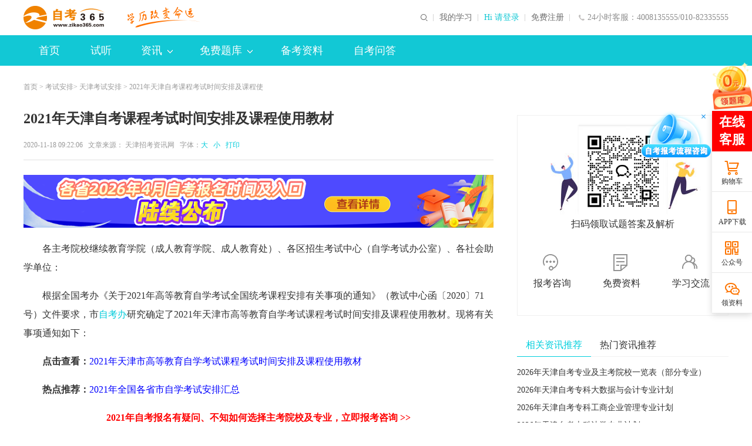

--- FILE ---
content_type: text/html
request_url: https://www.zikao365.com/tianjin/news/ch20201118092045.shtml
body_size: 15059
content:


<!-- 右侧使用 新模板还是旧模板 isUseNewTemplate： 1: 使用新模板；0: 使用旧模板 -->

 
  

<!-- 右侧使用 新模板还是旧模板 end -->  



  
  
  
    
    
    
    
    
    
    
  

<!DOCTYPE html PUBLIC "-//W3C//DTD XHTML 1.0 Transitional//EN" "http://www.w3.org/TR/xhtml1/DTD/xhtml1-transitional.dtd">
<html xmlns="http://www.w3.org/1999/xhtml">
  <head>
    <meta http-equiv="Content-Type" content="text/html; charset=utf-8" />
    <meta http-equiv="X-UA-Compatible" content="IE=edge,chrome=1" />
    <title>2021​年天津自考课程考试时间安排及课程使用教材_自考365 </title>
    
    
    <meta name="description" content="2021​年天津自考课程考试时间安排及课程使用教材发布，点击查看。" />
    <meta name="keywords" content="2021​年天津自考科目考试安排,2021​年天津自考教材" />
    <meta name="applicable-device" content="pc">
    <meta name="mobile-agent" content="format=html5; url=https://m.zikao365.com/tianjin/news/ch20201118092045.shtml">
    <meta name="mobile-agent" content="format=xhtml; url=https://m.zikao365.com/tianjin/news/ch20201118092045.shtml">
    <link rel="alternate" media="only screen and(max-width: 640px)" href="http://m.zikao365.com/tianjin/news/ch20201118092045.shtml">
    <link rel="icon" href="/favicon.ico" type="image/x-icon" />
    <link rel="stylesheet" type="text/css" href="//www.zikao365.com/css/listNews/news2018.css" />
    <link rel="stylesheet" type="text/css" href="//www.zikao365.com/community/css/addgroup.min.css" />
    <link rel="stylesheet" type="text/css" href="//www.zikao365.com/css/2020share/share.min.css" />
    <script type="text/javascript" src="//www.zikao365.com/js/browserRedirect.js"></script>
  </head>
  
  <body>
    <!--公用页头-->
    
<link rel="stylesheet" type="text/css" href="//member.zikao365.com/css/selectcourse/dialog.css"/>
<link rel="stylesheet" type="text/css" href="//www.zikao365.com/css/header201902.css"/>
<!--公用页头-->
<div class="headerBg">
    <div class="header clearfix">
        <h1>
        <a href="//www.zikao365.com/" target="_blank" class="logo fl"><img src="https://www.zikao365.com/images/index2020/logo.png" alt="自考365-自考学历培训"></a>
        </h1>
        <div class="ltxt fl"><img src="//www.zikao365.com/images/index2019/slogan.png" alt="学历改变命运"></div>
        <!--  <div class="ltxt fl"><a href="http://www.zikao365.com/zhuanti/1111/index.shtml#solgan"><img class="logo"  src="/zcms/preview/www.zikao365.com/upload/resources/image/2024/11/15/58654.png" style="height:40px" alt="返场"></a></div>-->
        <div class="lphone fr h-an">24小时客服：4008135555/010-82335555</div>
        <div class="rtxt fr">
          <a href="http://member.zikao365.com/home/index.html#/" target="_blank">我的学习</a>
            <div class="noLogin fl">
                <a href="javascript:void(0)" onClick="loginRegister(1);return false;" target="_self" class="clan">Hi 请登录</a>
                <a href="javascript:void(0)" onClick="loginRegister(2);return false;" target="_self">免费注册</a>
            </div>
            <div class="yesLogin fl" style="display: none;">
                <a href="//member.zikao365.com/home/index.html" target="_blank" class="name">jy01823179156</a>
                <a href="//member.zikao365.com/member/logout.shtm?gotoURL=http://www.zikao365.com" target="_self">退出</a>
            </div>
        </div>
        <!--<div class="sousuo fr">-->
            <!--<input name="" type="text" onClick="subSearchForm_sou();" value="请输入搜索内容" class="ssinp fl" onFocus="this.value='';this.style.color='#444'" onBlur="if(!value){value=defaultValue;this.style.color=''}">-->
            <!--<span class="sshan h-an fl"></span>-->
        <!--</div>-->

        <form target="_blank" id="searchForm" action="//kuaisoo.zikao365.com/soo.jsp" method="post" name="form1">
            <div class="sousuo fr pr">
                <div class="qdico"><img src="//www.zikao365.com/upload/html/2019/05/29/wa6e345b88f4a34d09909944577ad4f3fb.png" alt=""></div>
                <div class="zkbox clearfix">
                    <input type="button" class="sshan fr h-ans" value=""/>
                    <input name="KeyWord" id="KeyWord" type="text" value="请输入搜索内容" class="ssinp fr" onFocus="this.value='';this.style.color='#666'" onBlur="if(!value){value=defaultValue;this.style.color=''}" onkeydown="if(event.keyCode==13)return false;">
                    <div class="slide fr pr">
                        <div class="sbox abs">课程</div>
                        <i class="jiao h-an abs"></i>
                        <div class="spop abs">
                            <a href="javascript:void(0)" target="_self" class="list" data-val="0">信息</a>
                            <a href="javascript:void(0)" target="_self" class="list" data-val="1">课程</a>
                            <a href="javascript:void(0)" target="_self" class="list" data-val="4">试题</a>
                            <a href="javascript:void(0)" target="_self" class="list" data-val="3">社区</a>
                        </div>
                        <input type="hidden" name="site2" value="1" class="site2-search-real">
                    </div>
                </div>
                <input type="hidden" name="enc" value="utf-8"/>
                <input type="hidden" name="q" class="q-search-real"/>
                <i class="xx abs"></i>
            </div>
        </form>
        <form name="search_zt" id="searchForm_zt" method="post" action="//www.zikao365.com/web/lnst/downlist_search.shtm" target="_blank">
            <input id="KeyWord" type="hidden" name="KeyWord" size="7" >
        </form>


    </div>
</div>
    <!--公用页头 end-->
    <!--公用导航-->
    
<style>
  .addr {}
  .addr .jiao {
    right: 0 !important;
  }
  .addr-list a {
    float: left !important;
    width: 75px;
    margin: 0 !important;
    text-align: center !important;
    line-height:  36px !important;
  }
</style>
<div class="ggnavBg pr">
  <link rel="stylesheet" type="text/css" href="//member.zikao365.com/css/selectcourse/dialog.css"/>
  <!--<link rel="stylesheet" type="text/css" href="//www.zikao365.com/css/header2018.min.css?v=20180913"/>-->
  <div class="ggnav clearfix">
    <ul class="nlist fl">
      <li>
        <a href="//www.zikao365.com/" target="_blank" class="dh pr" title="首页">首页<i class="xian"></i></a>
      </li>
      <!-- <li>
        <a href="//www.zikao365.com/xuanke/" target="_blank" class="dh pr" title="选课">选课<i class="xian"></i></a>
      </li> -->
      
      <li>
        <a href="//www.zikao365.com/webhtml/demo/" target="_blank" class="dh pr" title="试听">试听<i class="xian"></i></a>
      </li>
      
      <li>
        <a href="//www.zikao365.com/news/" target="_blank" class="dhxl pr" title="资讯">
          资讯<i class="abs jiao h-ans"></i><em class="abs dowshow"></em>
        </a>
      </li>
      
      <li>
        <a href="//www.zikao365.com/shiti/" target="_blank" class="dhxl pr" title="免费题库">
          免费题库<i class="abs jiao h-ans"></i><em class="abs dowshow"></em></a>
      </li>
      
      
      <li><a href="https://www.zikao365.com/bjcj/" target="_blank" class="dh pr" title="备考资料">备考资料</a></li>
      
      <!-- <li>
        <a href="//www.zikao365.com/beijing/" target="_blank" class="dhxl pr addr" 
        style="background: url(//www.zikao365.com/images/index2020/i-hot.png) no-repeat;padding-right:50px;background-position:95px;" title="自考地区">
          自考地区<i class="abs jiao h-ans"></i><em class="abs dowshow"></em>
        </a>
      </li>-->
      
      <!-- <li><a href="//www.zikao365.com/zhuanti/zzyfa/" target="_blank" class="dh pr" title="整专业保障班"><i class="xian"></i>整专业保障班</a></li> -->
      <li><a href="https://www.zikao365.com/ask/" target="_blank" class="dh pr" title="自考问答">自考问答</a></li>
      <!-- <li><a href="http://www.chinatat.com/project/pets.shtml" target="_blank" class="dh pr" title="PETS考试"><i class="xian"></i>PETS考试</a></li> -->
    </ul>
  </div>
  <div class="ggsubnavBg abs">
    <div class="ggsubnav clearfix">
      <a href="//www.zikao365.com/sjyby/" target="_blank" title="自考毕业"  style="margin-right:255px">自考毕业</a>
      <a href="//www.zikao365.com/cjcx/" target="_blank" title="成绩查询">成绩查询</a>
      <a href="//www.zikao365.com/jcdg/" target="_blank" title="教材大纲">教材大纲</a>
      <a href="//www.zikao365.com/ksap/" target="_blank" title="考试安排">考试安排</a>
      <a href="//www.zikao365.com/ksjh/" target="_blank" title="自考专业">自考专业</a>
      <a href="//www.zikao365.com/bkzn/" target="_blank" title="自考报名">自考报名</a>
      <a href="//www.zikao365.com/kbkj/" target="_blank" title="考务考籍">考务考籍</a>
    </div>
    <div class="ggsubnav clearfix">
      <a href="//www.zikao365.com/web/lnst/" target="_blank" title="历年试题" style="margin-right:650px">历年试题</a>
      <a href="//member.zikao365.com/zikao-qz/daytest/dtindex.shtm" target="_blank" title="每日一练">每日一练</a>
    </div>
   <div class="ggsubnav clearfix addr-list" style="height: 72px">
      <a target="_blank" title="北京"  href="https://www.zikao365.com/beijing/">北京</a>
      <a target="_blank" title="广东"  href="https://www.zikao365.com/guangdong/">广东</a>
      <a target="_blank" title="江苏"  href="https://www.zikao365.com/jiangsu/">江苏</a>
      <a target="_blank" title="浙江"  href="https://www.zikao365.com/zhejiang/">浙江</a>
      <a target="_blank" title="上海"  href="https://www.zikao365.com/shanghai/">上海</a>
      <a target="_blank" title="四川"  href="https://www.zikao365.com/sichuan/">四川</a>
      <a target="_blank" title="山东"  href="https://www.zikao365.com/shandong/">山东</a> 
      <a target="_blank" title="河南"  href="https://www.zikao365.com/henan/">河南</a>
      <a target="_blank" title="河北"  href="https://www.zikao365.com/hebei/">河北</a>
      <a target="_blank" title="湖南"  href="https://www.zikao365.com/hunan/">湖南</a>
      <a target="_blank" title="安徽"  href="https://www.zikao365.com/anhui/">安徽</a>
      <a target="_blank" title="湖北"  href="https://www.zikao365.com/hubei/">湖北</a>
      <a target="_blank" title="天津"  href="https://www.zikao365.com/tianjin/">天津</a>
      <a target="_blank" title="辽宁"  href="https://www.zikao365.com/liaoning/">辽宁</a>
      <a target="_blank" title="江西"  href="https://www.zikao365.com/jiangxi/">江西</a>
      <a target="_blank" title="山西"  href="https://www.zikao365.com/shanxi/">山西</a>
      <a target="_blank" title="云南"  href="https://www.zikao365.com/yunnan/">云南</a>
      <a target="_blank" title="广西"  href="https://www.zikao365.com/guangxi/">广西</a>
      <a target="_blank" title="福建"  href="https://www.zikao365.com/fujian/">福建</a>
      <a target="_blank" title="陕西"  href="https://www.zikao365.com/shanxi1/">陕西</a>
      <a target="_blank" title="贵州"  href="https://www.zikao365.com/guizhou/">贵州</a>
      <a target="_blank" title="甘肃"  href="https://www.zikao365.com/gansu/">甘肃</a>
      <a target="_blank" title="吉林"  href="https://www.zikao365.com/jilin/">吉林</a>
      <a target="_blank" title="重庆"  href="https://www.zikao365.com/chongqing/">重庆</a>
      <a target="_blank" title="新疆"  href="https://www.zikao365.com/xinjiang/">新疆</a>
      <a target="_blank" title="宁夏"  href="https://www.zikao365.com/ningxia/">宁夏</a>
      <a target="_blank" title="海南"  href="https://www.zikao365.com/hainan/">海南</a>
      <a target="_blank" title="青海"  href="https://www.zikao365.com/qinghai/">青海</a>
      <a target="_blank" title="西藏"  href="https://www.zikao365.com/xizang/">西藏</a>
      <a target="_blank" title="黑龙江"  href="https://www.zikao365.com/heilongjiang/">黑龙江</a>
      <a target="_blank" title="内蒙古"  href="https://www.zikao365.com/neimenggu/">内蒙古</a>
    </div>
  </div>
</div>
<script>
  //提交查询表单
  function subSearchForm_sou(){
    var selectType = $('.site2-search-real').val();
    if(selectType==4){
      //如果是真题 需要单独提交
      var keyWord = $('.ssinp').val();
      if(keyWord =='科目名称'){
        keyWord = '';
      }
      $('#KeyWord').val(keyWord);
      $('#searchForm_zt').submit();
    }else{
      //非真题直接提交
      $('#searchForm').submit();
    }
  }
  var arr = [
    // 资讯
    { path: 'kbkj', value: 3 },
    { path: 'bkzn', value: 3 },
    { path: 'ksjh', value: 3 },
    { path: 'ksap', value: 3 },
    { path: 'jcdg', value: 3 },
    { path: 'cjcx', value: 3 },
    { path: 'sjyby', value: 3 },
    { path: 'news', value: 3 },
    // 资料
    { path: 'bjcj', value: 5 },
    { path: 'xxff', value: 5 },
    { path: 'ysjq', value: 5 },
    { path: 'fxzd', value: 5 },
    // 自考问答
    { path: 'ask', value: 8 }    
  ]
  document.onreadystatechange = function() {
    var pn = window.location.pathname.split('/').filter(item => item)[0]
    var index;
    if(document.readyState == 'complete') {
      arr.forEach(function(item) {
        if(pn === item.path) {
          index = item.value
          return false
        }
      })
      //console.log('index:'+ index, ' pn: ' + pn)
      $(".ggnav .nlist a").removeClass("on")
      $(".ggnav .nlist a").eq(index).addClass("on");
    }
  }
  
</script>
    <!--公用导航 end-->
    
    <!--面包屑-->
    <div class="marb20"></div>
    <div class="mbx layout msf">
      <a href="//www.zikao365.com/" target="_blank" title="自考首页">首页</a>
      &gt;
      
        <a href="/ksap/" target="_blank">考试安排</a>&gt;
        <a href="/tianjin/kaoshianpai/" target="_blank">天津考试安排</a> &gt;
      
      
      2021​年天津自考课程考试时间安排及课程使
    </div>
    <!--面包屑 end-->
    
    <!--新闻页-->
    <div class="main clearfix layout msf">
      <div class="l-news fl">
        <!--新闻-->
        <h1>2021​年天津自考课程考试时间安排及课程使用教材</h1>
        <div class="tit clearfix">
          <div class="tit-l fl">
            2020-11-18&#32;09:22:06
            &nbsp;&nbsp;文章来源：
            
            
              天津招考资讯网
            
            &nbsp;&nbsp;字体：<a href="javascript:void(0);" target="_self" class="big lan">大</a>
            <a href="javascript:void(0);" target="_self" class="small lan">小</a> 
            <a href="javascript:void(0);" target="_self" onclick="javascript:window.print()" title="打印" class="lan">&nbsp;&nbsp;打印</a>
          </div>
        </div>
        
<div style="width: 800px;height:90px;margin:20px auto;">

 
   
    


   
   
    

       <a href="https://www.zikao365.com/bkzn/zh20251126141804.shtml" title="报名时间" target="_blank" style="display:block;widht:100%;height:100%;">
           <img src="/upload/resources/image/2026/01/16/64013.png" alt="报名时间" width="100%" height="100%">
       </a>


   
   
    


   
   
    


   

</div>
        <div class="news clearfix txt2">
          
          <p style="text-indent: 2em;">各主考院校继续教育学院（成人教育学院、成人教育处）、各区招生考试中心（自学考试办公室）、各社会助学单位：</p><p style="text-indent: 2em;">根据全国考办《关于2021年高等教育自学考试全国统考课程安排有关事项的通知》（教试中心函〔2020〕71号）文件要求，市<a href="https://www.zikao365.com/webhtml/zhinan/new/html/ksjg.html" target="_blank" title="自考办" class="hotLink" >自考办</a>研究确定了2021年天津市高等教育自学考试课程考试时间安排及课程使用教材。现将有关事项通知如下：</p><p style="text-indent: 2em;"><strong>点击查看：</strong><a title="2021 年天津市高等教育自学考试课程考试时间安排及课程使用教材" href="https://www.zikao365.com/zcms/contentcore/resource/download?ID=28760" target="_blank" filerela="28760"><span style="color: rgb(0, 0, 255);">2021年天津市高等教育自学考试课程考试时间安排及课程使用教材</span></a></p><p style="text-indent: 2em;"><strong>热点推荐：</strong><a href="https://www.zikao365.com/ksap/zh20201015152416.shtml" target="_blank"><span style="color: rgb(0, 0, 255);">2021年全国各省市自学考试安排汇总</span></a></p><p style="text-align: center;"><a href="//24olv2.zikao365.com/" target="_blank"><span style="color: rgb(255, 0, 0);"><strong>2021年自考报名有疑问、不知如何选择主考院校及专业，立即报考咨询 &gt;&gt;</strong></span></a></p>
        </div>
        
        
        <!--上下篇-->
        
        <!--推荐-->
        

<div class="tuijian clearfix">
 <div class="ttit">编辑推荐</div>
  <ul>
 
   
    
<li><a href="https://www.zikao365.com/sjyby/ch20220616134558.shtml" target="_blank" title="自考文凭可以考取这些职业证书！">自考文凭可以考取这些职业证书！</a></li>
   
   
    
<li><a href="https://www.zikao365.com/zhuanti/zkhz/" target="_blank" title="应用型自考招生中：学信网可查+笔试科目少">应用型自考招生中：学信网可查+笔试科目少</a></li>
   
   
    
<li><a href="https://m.zikao365.com/xxff/ch20231123164506.shtml" target="_blank" title="自考新考期送现金啦~老朋带新友，一起赚学费！">自考新考期送现金啦~老朋带新友，一起赚学费！</a></li>
   
   
    
<li><a href="//www.zikao365.com/zhuanti/2018app/" target="_blank" title="自考App下载&#32;让学习更高效便捷">自考App下载&#32;让学习更高效便捷</a></li>
   
   
    
<li><a href="http://www.zikao365.com/zhuanti/zzyfa/" target="_blank" title="自考专/本全套课程低价抢，多专业任选3年畅学">自考专/本全套课程低价抢，多专业任选3年畅学</a></li>
   
 </ul>
</div>

        
        <!-- 专业流程 -->
        
          <div class="liucheng clearfix xxk">
            <ul class="ttit xtop clearfix">
              <li class="on">热门课程</li>
              <li>报名咨询</li>
            </ul>
            <div class="cbox xbot clearfix" style="display: block;">  
              

 
   
    
<a href="https://www.zikao365.com/xuanke/111-0-0/course-18399.shtml" target="_blank" class="list2 pr fl">
                    <img src="/upload/resources/image/2019/10/19/24974.jpg">
                    <p class="list2-txt abs">中国近现代史纲要</p>
                    <span class="list2-han abs">查看详情</span>
                    <div class="list2-bfd abs">
                        <p class="rtxt fr">14888人已购买</p>
                    </div>
                </a>
   
   
    
<a href="https://www.zikao365.com/xuanke/111-0-0/course-18385.shtml" target="_blank" class="list2 pr fl">
                    <img src="/upload/resources/image/2019/10/19/24970.jpg">
                    <p class="list2-txt abs">马克思主义基本原理</p>
                    <span class="list2-han abs">查看详情</span>
                    <div class="list2-bfd abs">
                        <p class="rtxt fr">23888人已购买</p>
                    </div>
                </a>
   
   
    
<a href="https://www.zikao365.com/xuanke/111-0-0/course-8360.shtml" target="_blank" class="list2 pr fl">
                    <img src="/upload/resources/image/2019/10/19/24971.jpg">
                    <p class="list2-txt abs">政治经济学（财经类）</p>
                    <span class="list2-han abs">查看详情</span>
                    <div class="list2-bfd abs">
                        <p class="rtxt fr">13950人已购买</p>
                    </div>
                </a>
   
   
    
<a href="https://www.zikao365.com/xuanke/111-0-0/course-18400.shtml" target="_blank" class="list2 pr fl">
                    <img src="/upload/resources/image/2019/10/19/24975.jpg">
                    <p class="list2-txt abs">思想道德与法治</p>
                    <span class="list2-han abs">查看详情</span>
                    <div class="list2-bfd abs">
                        <p class="rtxt fr">22999人已购买</p>
                    </div>
                </a>
   
   
    
<a href="https://www.zikao365.com/xuanke/111-0-0/course-8344.shtml" target="_blank" class="list2 pr fl">
                    <img src="/upload/resources/image/2019/10/19/24972.jpg">
                    <p class="list2-txt abs">英语（专）</p>
                    <span class="list2-han abs">查看详情</span>
                    <div class="list2-bfd abs">
                        <p class="rtxt fr">26000人已购买</p>
                    </div>
                </a>
   
   
    
<a href="https://www.zikao365.com/xuanke/111-0-0/course-8343.shtml" target="_blank" class="list2 pr fl">
                    <img src="/upload/resources/image/2019/10/19/24973.jpg">
                    <p class="list2-txt abs">英语（专升本）</p>
                    <span class="list2-han abs">查看详情</span>
                    <div class="list2-bfd abs">
                        <p class="rtxt fr">14688人已购买</p>
                    </div>
                </a>
   
  
              <div class="clear"></div>
            </div>
            <div class="cbox xbot clearfix">
              

 
   
    
<a href="//24olv2.zikao365.com/?frompage=web" target="_blank" class="list pr fl">
                    <img src="/upload/resources/image/2019/10/18/24946.jpg">
                    <p class="list-txt abs">自考报名</p>
                    <span class="list-han abs">咨询入口 >></span>
                </a>
   
   
    
<a href="//24olv2.zikao365.com/?frompage=web" target="_blank" class="list pr fl">
                    <img src="/upload/resources/image/2019/10/18/24947.jpg">
                    <p class="list-txt abs">专升本报名</p>
                    <span class="list-han abs">咨询入口 >></span>
                </a>
   
   
    
<a href="//24olv2.zikao365.com/?frompage=web" target="_blank" class="list pr fl">
                    <img src="/upload/resources/image/2019/10/18/24948.jpg">
                    <p class="list-txt abs">成人高考</p>
                    <span class="list-han abs">咨询入口 >></span>
                </a>
   
   
    
<a href="//24olv2.zikao365.com/?frompage=web" target="_blank" class="list pr fl">
                    <img src="/upload/resources/image/2019/10/18/24949.jpg">
                    <p class="list-txt abs">夜大/电大</p>
                    <span class="list-han abs">咨询入口 >></span>
                </a>
   
   
    
<a href="//24olv2.zikao365.com/?frompage=web" target="_blank" class="list pr fl">
                    <img src="/upload/resources/image/2019/10/18/24950.jpg">
                    <p class="list-txt abs">网络教育报名</p>
                    <span class="list-han abs">咨询入口 >></span>
                </a>
   
   
    
<a href="//24olv2.zikao365.com/?frompage=web" target="_blank" class="list pr fl">
                    <img src="/upload/resources/image/2019/10/18/24951.jpg">
                    <p class="list-txt abs">其它报名</p>
                    <span class="list-han abs">咨询入口 >></span>
                </a>
   

              <div class="clear"></div>
            </div>         
          </div>
                    
        <!-- 专业流程 end -->
        
        <!--分享-->
        
<div class="share new-share clearfix">
    <div class="info-share-new fl">
        <div class="snltxt fl">分享到：</div>
        <div class="fl" id="share-2020" data-sites="wechat,qzone,weibo,qq"></div>
    </div>
    <div class="jc fr"></div>
</div>
<!--<div class="share clearfix">
				<div class="info-share fl">
					<div class="bdsharebuttonbox">
						<a href="#" class="bds_more" data-cmd="more">分享到：</a><a title="分享到微信" href="#" class="bds_weixin" data-cmd="weixin"></a><a title="分享到QQ空间" href="#" class="bds_qzone" data-cmd="qzone"></a><a
							title="分享到新浪微博" href="#" class="bds_tsina" data-cmd="tsina"></a>
					</div>
				</div>
			</div> -->
        <!--资讯-->
        <div class="xgzx clearfix">
          <div class="xtit clearfix">
            <div class="xtit-l fl">相关资讯</div>
          </div>
          <div class="bbot clearfix">
            <ul>
              
              
                
                  <li>
                    <a href="/ksjh/ch20230904144330.shtml" target="_blank" title="英语（二）变为英语（专升本），自考难度有变化吗？">英语（二）变为英语（专升本），自考难度有变化吗？</a>
                  </li>
                  <li>
                    <a href="/tianjin/news/ch20211011152916.shtml" target="_blank" title="2021年10月天津自考如何查询考试地点？">2021年10月天津自考如何查询考试地点？</a>
                  </li>
                  <li>
                    <a href="/tianjin/news/ch20210810154715.shtml" target="_blank" title="2021年天津自考教材版本怎么查询？">2021年天津自考教材版本怎么查询？</a>
                  </li>
                  <li>
                    <a href="/tianjin/news/ch20210624091601.shtml" target="_blank" title="2021年自考天津汉语言专科报考规划">2021年自考天津汉语言专科报考规划</a>
                  </li>
                  <li>
                    <a href="/tianjin/news/ch20210511135114.shtml" target="_blank" title="天津自考查分过后，继续备考or申请毕业？这些注意事项不能错过！">天津自考查分过后，继续备考or申请毕业？这些注意事项不能错过！</a>
                  </li>
                  <li>
                    <a href="/tianjin/news/ch20201118092045.shtml" target="_blank" title="2021​年天津自考课程考试时间安排及课程使用教材">2021​年天津自考课程考试时间安排及课程使用教材</a>
                  </li>
                  <li>
                    <a href="/ksap/zh20201015152416.shtml" target="_blank" title="2021年全国各省市自学考试安排汇总">2021年全国各省市自学考试安排汇总</a>
                  </li>
              
            </ul>
          </div>
        </div>
        <!--历年真题-->
        <div class="xgzx clearfix xxk">
          <ul class="xnav xtop clearfix">
            <li class="on">历年试题</li>
            <li>备考资料</li>
           
          </ul>
          <div class="bbot xbot clearfix" style="display: block;">
            

 
  <ul>
   
    
<li><a href="http://www.zikao365.com/shiti/download-441-54126.html" target="_blank" title="全国2024年4月自学考试思想道德修养与法律基础试题">全国2024年4月自学考试思想道德修养与法律基础试题</a></li>
   
  </ul>
  <ul>
   
    
<li><a href="http://www.zikao365.com/shiti/download-3537-53977.html" target="_blank" title="全国2024年4月自学考试经济法概论（财经类）试题&amp;#32;&amp;#32;">全国2024年4月自学考试经济法概论（财经类）试题&amp;#32;&amp;#32;</a></li>
   
  </ul>
  <ul>
   
    
<li><a href="http://www.zikao365.com/shiti/download-2070-53972.html" target="_blank" title="全国2024年4月高等教育自学考试高等数学（工专）试题">全国2024年4月高等教育自学考试高等数学（工专）试题</a></li>
   
  </ul>
  <ul>
   
    
<li><a href="http://www.zikao365.com/shiti/download-400-54134.html" target="_blank" title="全国2024年4月自学考试大学语文试题">全国2024年4月自学考试大学语文试题</a></li>
   
  </ul>
  <ul>
   
    
<li><a href="http://www.zikao365.com/shiti/download-3484-53971.html" target="_blank" title="全国2024年4月高等教育自学考试英语（二）试题">全国2024年4月高等教育自学考试英语（二）试题</a></li>
   
  </ul>
  <ul>
   
    
<li><a href="http://www.zikao365.com/shiti/download-3485-53970.html" target="_blank" title="全国2024年4月高等教育自学考试英语（一）试题">全国2024年4月高等教育自学考试英语（一）试题</a></li>
   
  </ul>
  <ul>
   
    
<li><a href="http://www.zikao365.com/shiti/download-3742-54188.html" target="_blank" title="全国2024年4月高等教育自学考试毛泽东思想和中国特色社会主义理论体系概论试题">全国2024年4月高等教育自学考试毛泽东思想和中国特色社会主义理论体系概论试题</a></li>
   
  </ul>
  <ul>
   
    
<li><a href="http://www.zikao365.com/shiti/download-3520-54131.html" target="_blank" title="全国2024年4月高等教育自学考试线性代数（经管类）试题">全国2024年4月高等教育自学考试线性代数（经管类）试题</a></li>
   
  </ul>
  <ul>
   
    
<li><a href="http://www.zikao365.com/shiti/download-457-54127.html" target="_blank" title="全国2024年4月自学考试中国近现代史纲要试题">全国2024年4月自学考试中国近现代史纲要试题</a></li>
   
  </ul>
  <ul>
   
    
<li><a href="http://www.zikao365.com/shiti/download-427-54128.html" target="_blank" title="全国2024年4月自学考试马克思主义基本原理概论试题">全国2024年4月自学考试马克思主义基本原理概论试题</a></li>
   
  </ul>

          </div>
          <div class="bbot xbot clearfix">
            

 
  <ul>
   
    
     <li><a title="1月课程优惠：自考VIP班享9折优惠&#32;全款支付再减1000元" target="_blank" href="/bjcj/zh20260112095603.shtml" style="">1月课程优惠：自考VIP班享9折优惠&#32;全款支付再减1000元</a></li>
   
  </ul>
  <ul>
   
    
     <li><a title="自考年终钜惠&#32;各班次抄底折扣+限时免息" target="_blank" href="/bjcj/zh20251219181555.shtml" style="">自考年终钜惠&#32;各班次抄底折扣+限时免息</a></li>
   
  </ul>
  <ul>
   
    
     <li><a title="双12年终钜惠，各班次抄底折扣，等你来！" target="_blank" href="/bjcj/zh20251205093030.shtml" style="">双12年终钜惠，各班次抄底折扣，等你来！</a></li>
   
  </ul>
  <ul>
   
    
     <li><a title="冲刺年末！升本优惠+免息，双重利好别错过！" target="_blank" href="/bjcj/zh20251121102433.shtml" style="">冲刺年末！升本优惠+免息，双重利好别错过！</a></li>
   
  </ul>
  <ul>
   
    
     <li><a title="一本本科证赢得职场主动权！" target="_blank" href="/bjcj/zh20251107163723.shtml" style="">一本本科证赢得职场主动权！</a></li>
   
  </ul>
  <ul>
   
    
     <li><a title="双11抢先购｜年度底价，自考人必囤！" target="_blank" href="/bjcj/zh20251026161249.shtml" style="">双11抢先购｜年度底价，自考人必囤！</a></li>
   
  </ul>
  <ul>
   
    
     <li><a title="爽11！惠学季！薅羊毛！等你来！" target="_blank" href="/bjcj/zh20251014114429.shtml" style="">爽11！惠学季！薅羊毛！等你来！</a></li>
   
  </ul>
  <ul>
   
    
     <li><a title="10月16日习概直播！梳理预测考点&#32;轻松拿捏自考~" target="_blank" href="/bjcj/zh20250930164820.shtml" style="">10月16日习概直播！梳理预测考点&#32;轻松拿捏自考~</a></li>
   
  </ul>
  <ul>
   
    
     <li><a title="9月自考，决胜出击！" target="_blank" href="/bjcj/zh20250925093929.shtml" style="">9月自考，决胜出击！</a></li>
   
  </ul>
  <ul>
   
    
     <li><a title="九月自考，限时优惠，等你咨询！" target="_blank" href="/bjcj/zh20250911153454.shtml" style="">九月自考，限时优惠，等你咨询！</a></li>
   
  </ul>

          </div>
          
        </div>
        <!--全国自考网-->
        

<div class="xgzx clearfix">
 <div class="xtit clearfix">
 <div class="xtit-l fl">全国自考网</div>
 </div>
<div class="bbotM clearfix">
<ul>
 
   
    
<li><a href="//www.zikao365.com/beijing/news/" class="list" title="北京自考网">北京自考网</a></li>
   
   
    
<li><a href="//www.zikao365.com/shanghai/news/" class="list" title="上海自考网">上海自考网</a></li>
   
   
    
<li><a href="//www.zikao365.com/guangdong/news/" class="list" title="广东自考网">广东自考网</a></li>
   
   
    
<li><a href="//www.zikao365.com/tianjin/news/" class="list" title="天津自考网">天津自考网</a></li>
   
   
    
<li><a href="//www.zikao365.com/anhui/news/" class="list" title="安徽自考网">安徽自考网</a></li>
   
   
    
<li><a href="//www.zikao365.com/hubei/news/" class="list" title="湖北自考网">湖北自考网</a></li>
   
   
    
<li><a href="//www.zikao365.com/jilin/news/" class="list" title="吉林自考网">吉林自考网</a></li>
   
   
    
<li><a href="//www.zikao365.com/heilongjiang/news/" class="list" title="黑龙江自考网">黑龙江自考网</a></li>
   
   
    
<li><a href="//www.zikao365.com/shanxi/news/" class="list" title="山西自考网">山西自考网</a></li>
   
   
    
<li><a href="//www.zikao365.com/hainan/news/" class="list" title="海南自考网">海南自考网</a></li>
   
   
    
<li><a href="//www.zikao365.com/shanxi1/news/" class="list" title="陕西自考网">陕西自考网</a></li>
   
   
    
<li><a href="//www.zikao365.com/zhejiang/news/" class="list" title="浙江自考网">浙江自考网</a></li>
   
   
    
<li><a href="//www.zikao365.com/fujian/news/" class="list" title="福建自考网">福建自考网</a></li>
   
   
    
<li><a href="//www.zikao365.com/jiangxi/news/" class="list" title="江西自考网">江西自考网</a></li>
   
   
    
<li><a href="//www.zikao365.com/shandong/news/" class="list" title="山东自考网">山东自考网</a></li>
   
   
    
<li><a href="//www.zikao365.com/henan/news/" class="list" title="河南自考网">河南自考网</a></li>
   
   
    
<li><a href="//www.zikao365.com/liaoning/news/" class="list" title="辽宁自考网">辽宁自考网</a></li>
   
   
    
<li><a href="//www.zikao365.com/hunan/news/" class="list" title="湖南自考网">湖南自考网</a></li>
   
   
    
<li><a href="//www.zikao365.com/hebei/news/" class="list" title="河北自考网">河北自考网</a></li>
   
   
    
<li><a href="//www.zikao365.com/guangxi/news/" class="list" title="广西自考网">广西自考网</a></li>
   
   
    
<li><a href="//www.zikao365.com/jiangsu/news/" class="list" title="江苏自考网">江苏自考网</a></li>
   
   
    
<li><a href="//www.zikao365.com/chongqing/news/" class="list" title="重庆自考网">重庆自考网</a></li>
   
   
    
<li><a href="//www.zikao365.com/xizang/news/" class="list" title="西藏自考网">西藏自考网</a></li>
   
   
    
<li><a href="//www.zikao365.com/guizhou/news/" class="list" title="贵州自考网">贵州自考网</a></li>
   
   
    
<li><a href="//www.zikao365.com/yunnan/news/" class="list" title="云南自考网">云南自考网</a></li>
   
   
    
<li><a href="//www.zikao365.com/sichuan/news/" class="list" title="四川自考网">四川自考网</a></li>
   
   
    
<li><a href="//www.zikao365.com/neimenggu/news/" class="list" title="内蒙古自考网">内蒙古自考网</a></li>
   
   
    
<li><a href="//www.zikao365.com/gansu/news/" class="list" title="甘肃自考网">甘肃自考网</a></li>
   
   
    
<li><a href="//www.zikao365.com/qinghai/news/" class="list" title="青海自考网">青海自考网</a></li>
   
   
    
<li><a href="//www.zikao365.com/ningxia/news/" class="list" title="宁夏自考网">宁夏自考网</a></li>
   
   
    
<li><a href="//www.zikao365.com/xinjiang/news/" class="list" title="新疆自考网">新疆自考网</a></li>
   
</ul>
</div>
</div>

      </div>
      <div class="r-banner fr">
        
        
        
        
          <!--右侧二维码部分-->
          <div class="qr-code-r">
    <p style="text-align: left;">
        <a href="https://www.zikao365.com/upload/resources/image/2025/10/10/63150.png" target="_blank"><img src="https://www.zikao365.com/upload/resources/image/2025/10/10/63150.png" alt="自考交流群" suffix="png" width="130" height="130" style="width: 130px; height: 130px;"/></a>
    </p>
    <p>
        扫码领取试题答案及解析
    </p><a style="visibility: hidden; height: 16px;" class="btn-inqq" target="_blank">一键进群</a>
    <div class="r-ico-info">
        <a href="//24olv2.zikao365.com/member/index.shtm" style="width:118px;"><div class="Qico ico001"></div>
        <p>
            报考咨询
        </p></a>      
      <a href="//24olv2.zikao365.com/member/index.shtm" style="width:118px;"><div class="Qico ico002"></div>
        <p>
            免费资料
        </p></a>      
      <a href="//24olv2.zikao365.com/member/index.shtm" style="width:118px;"><div class="Qico ico003"></div>
        <p>
            学习交流
        </p></a>
    </div>
</div> 
          <!--右侧二维码部分结束-->				
          <!--右侧广告-->
          

 
   
    
     <a title="自考报名季" target="_blank" href="https://www.zikao365.com/zhuanti/2022kxj/#zxycgg" style="" class="han"><img src="/upload/resources/image/2022/06/07/35409.png" alt="" style="display:none"></a>
   
   
    
     <a title="无忧实验班" target="_blank" href="https://www.zikao365.com/zhuanti/wysyb/" style="" class="han"><img src="/upload/resources/image/2021/11/29/32701.png" alt="" style="display:none"></a>
   

          <!--右侧广告 end-->
          <!--相关资讯-->
          <div class="r-zxwd xxk">
            <ul class="tit xtop">
              <li class="on">相关资讯推荐</li>
              <li>热门资讯推荐</li>
            </ul>
            <div class="cbox xbot" style="display: block">
              

	
	   
	  		<p class="ellipsis"><a href="/tianjin/news/zh20260120093757.shtml">2026年天津自考专业及主考院校一览表（部分专业）</a></p>
	   
	   
	  		<p class="ellipsis"><a href="/tianjin/news/zh20260120093607.shtml">2026年天津自考专科大数据与会计专业计划</a></p>
	   
	   
	  		<p class="ellipsis"><a href="/tianjin/news/zh20260120093121.shtml">2026年天津自考专科工商企业管理专业计划</a></p>
	   
	   
	  		<p class="ellipsis"><a href="/tianjin/news/zh20260120093011.shtml">2026年天津自考本科法学专业计划</a></p>
	   
	   
	  		<p class="ellipsis"><a href="/tianjin/news/zh20260120092751.shtml">2026年天津自考本科工商管理专业计划</a></p>
	   
	   
	  		<p class="ellipsis"><a href="/tianjin/news/zh20260120092654.shtml">2026年天津自考本科工程管理专业计划</a></p>
	   
	   
	  		<p class="ellipsis"><a href="/tianjin/news/zh20260120092420.shtml">2026年天津自考本科学前教育专业计划</a></p>
	   
	   
	  		<p class="ellipsis"><a href="/tianjin/news/zh20260120092307.shtml">2026年天津自考本科护理学专业计划</a></p>
	   
	   
	  		<p class="ellipsis"><a href="/tianjin/news/zh20260120092210.shtml">2026年天津自考本科汉语言文学专业计划</a></p>
	   
	   
	  		<p class="ellipsis"><a href="/tianjin/news/zh20260120091943.shtml">2026年天津自考本科会计学专业计划</a></p>
	   

            </div>
            <div class="cbox xbot">
              

	
	   
	  		<p class="ellipsis"><a href="/bkzn/zh20251126141804.shtml">各省2026年4月自考报名时间及入口汇总</a></p>
	   
	   
	  		<p class="ellipsis"><a href="/sjyby/zh20251125114012.shtml">各省市2025年下半年自考毕业申请及毕业证书相关安排汇总</a></p>
	   
	   
	  		<p class="ellipsis"><a href="/ksjh/zh20251120173658.shtml">各省2026年自考专业及主考院校一览表</a></p>
	   
	   
	  		<p class="ellipsis"><a href="/kbkj/zh20251026170709.shtml">2025年10月自考美学部分试题及答案（考友回忆版）</a></p>
	   
	   
	  		<p class="ellipsis"><a href="/kbkj/zh20251026170415.shtml">2025年10月自考艺术概论部分试题及答案（考友回忆版）</a></p>
	   
	   
	  		<p class="ellipsis"><a href="/kbkj/zh20251026095434.shtml">2025年10月自考马克思主义基本原理部分试题及答案（考友回忆版）</a></p>
	   
	   
	  		<p class="ellipsis"><a href="/kbkj/zh20251026093140.shtml">2025年10月自考外国文学史部分试题及答案（考友回忆版）</a></p>
	   
	   
	  		<p class="ellipsis"><a href="/cjcx/zh20251025172433.shtml">2025年10月自考考后成绩查询相关问题解答</a></p>
	   
	   
	  		<p class="ellipsis"><a href="/ksap/zh20251025113950.shtml">10月自考考后现场报道，考前考后各类事项来了！</a></p>
	   
	   
	  		<p class="ellipsis"><a href="/cjcx/zh20250923093016.shtml">2025年10月自考成绩查询时间及入口</a></p>
	   

            </div>
          </div>
          <!--相关资讯 end-->
          
          <!--自考服务-->
          <div class="r-zkfw">
            <div class="r-tit">
              <div class="r-tit-left fl">天津自考服务站</div>
            </div>
            <div class="cbox clearfix">
              
                
                  
                    <a href="//www.zikao365.com/tianjin/kaowukaoji/" target="_blank" class="han fl" title="">天津考务考籍</a>
                  
                  
                    <a href="//www.zikao365.com/tianjin/baoming/" target="_blank" class="han fl" title="">天津自考报名</a>
                  
                  
                    <a href="//www.zikao365.com/tianjin/zhuanye/" target="_blank" class="han fl" title="">天津自考专业</a>
                  
                  
                    <a href="//www.zikao365.com/tianjin/kaoshianpai/" target="_blank" class="han fl" title="">天津考试安排</a>
                  
                  
                    <a href="//www.zikao365.com/tianjin/chengjichaxun/" target="_blank" class="han fl" title="">天津成绩查询</a>
                  
                  
                    <a href="//www.zikao365.com/tianjin/biye/" target="_blank" class="han fl" title="">天津自考毕业</a>
                  
                  
                    <a href="//www.zikao365.com/tianjin/dagang/" target="_blank" class="han fl" title="">天津教材大纲</a>
                  
              
              <a href="//www.zikao365.com/ask/" target="_blank" class="han fl" title="">自考问答</a>
              <a href="//www.zikao365.com/web/lnst/" target="_blank" class="han fl" title="">历年试题</a>
              <div class="clear"></div>
            </div>
          </div>
          <!--自考服务 end-->
          
          <!--各地直达-->
          <div class="r-gdzd">
            <div class="r-tit">
              <div class="r-tit-left fl">考试安排各地直达</div>
            </div>
            <ul>
              
                
                  
                  
                  
                  
                  
                  
                  
                  
                    <li>
                      
                      <a href="/beijing/kaoshianpai/" target="_blank" title="北京考试安排">北京</a>
                    </li>
                  
                  
                    <li>
                      
                      <a href="/shanghai/kaoshianpai/" target="_blank" title="上海考试安排">上海</a>
                    </li>
                  
                  
                    <li>
                      
                      <a href="/guangdong/kaoshianpai/" target="_blank" title="广东考试安排">广东</a>
                    </li>
                  
                  
                    <li>
                      
                      <a href="/tianjin/kaoshianpai/" target="_blank" title="天津考试安排">天津</a>
                    </li>
                  
                  
                    <li>
                      
                      <a href="/anhui/kaoshianpai/" target="_blank" title="安徽考试安排">安徽</a>
                    </li>
                  
                  
                    <li>
                      
                      <a href="/hubei/kaoshianpai/" target="_blank" title="湖北考试安排">湖北</a>
                    </li>
                  
                  
                    <li>
                      
                      <a href="/jilin/kaoshianpai/" target="_blank" title="吉林考试安排">吉林</a>
                    </li>
                  
                  
                    <li>
                      
                      <a href="/heilongjiang/kaoshianpai/" target="_blank" title="黑龙江考试安排">黑龙江</a>
                    </li>
                  
                  
                    <li>
                      
                      <a href="/shanxi/kaoshianpai/" target="_blank" title="山西考试安排">山西</a>
                    </li>
                  
                  
                    <li>
                      
                      <a href="/hainan/kaoshianpai/" target="_blank" title="海南考试安排">海南</a>
                    </li>
                  
                  
                    <li>
                      
                      <a href="/shanxi1/kaoshianpai/" target="_blank" title="陕西考试安排">陕西</a>
                    </li>
                  
                  
                    <li>
                      
                      <a href="/zhejiang/kaoshianpai/" target="_blank" title="浙江考试安排">浙江</a>
                    </li>
                  
                  
                    <li>
                      
                      <a href="/fujian/kaoshianpai/" target="_blank" title="福建考试安排">福建</a>
                    </li>
                  
                  
                    <li>
                      
                      <a href="/jiangxi/kaoshianpai/" target="_blank" title="江西考试安排">江西</a>
                    </li>
                  
                  
                    <li>
                      
                      <a href="/shandong/kaoshianpai/" target="_blank" title="山东考试安排">山东</a>
                    </li>
                  
                  
                    <li>
                      
                      <a href="/henan/kaoshianpai/" target="_blank" title="河南考试安排">河南</a>
                    </li>
                  
                  
                    <li>
                      
                      <a href="/liaoning/kaoshianpai/" target="_blank" title="辽宁考试安排">辽宁</a>
                    </li>
                  
                  
                    <li>
                      
                      <a href="/hunan/kaoshianpai/" target="_blank" title="湖南考试安排">湖南</a>
                    </li>
                  
                  
                    <li>
                      
                      <a href="/hebei/kaoshianpai/" target="_blank" title="河北考试安排">河北</a>
                    </li>
                  
                  
                    <li>
                      
                      <a href="/guangxi/kaoshianpai/" target="_blank" title="广西考试安排">广西</a>
                    </li>
                  
                  
                    <li>
                      
                      <a href="/jiangsu/kaoshianpai/" target="_blank" title="江苏考试安排">江苏</a>
                    </li>
                  
                  
                    <li>
                      
                      <a href="/chongqing/kaoshianpai/" target="_blank" title="重庆考试安排">重庆</a>
                    </li>
                  
                  
                    <li>
                      
                      <a href="/xizang/kaoshianpai/" target="_blank" title="西藏考试安排">西藏</a>
                    </li>
                  
                  
                    <li>
                      
                      <a href="/guizhou/kaoshianpai/" target="_blank" title="贵州考试安排">贵州</a>
                    </li>
                  
                  
                    <li>
                      
                      <a href="/yunnan/kaoshianpai/" target="_blank" title="云南考试安排">云南</a>
                    </li>
                  
                  
                    <li>
                      
                      <a href="/sichuan/kaoshianpai/" target="_blank" title="四川考试安排">四川</a>
                    </li>
                  
                  
                    <li>
                      
                      <a href="/neimenggu/kaoshianpai/" target="_blank" title="内蒙古考试安排">内蒙古</a>
                    </li>
                  
                  
                    <li>
                      
                      <a href="/gansu/kaoshianpai/" target="_blank" title="甘肃考试安排">甘肃</a>
                    </li>
                  
                  
                    <li>
                      
                      <a href="/qinghai/kaoshianpai/" target="_blank" title="青海考试安排">青海</a>
                    </li>
                  
                  
                    <li>
                      
                      <a href="/ningxia/kaoshianpai/" target="_blank" title="宁夏考试安排">宁夏</a>
                    </li>
                  
                  
                    <li>
                      
                      <a href="/xinjiang/kaoshianpai/" target="_blank" title="新疆考试安排">新疆</a>
                    </li>
                  
              
            </ul>
          </div>
          <!--各地直达 end-->
        
      </div>
    </div>
    <!--新闻页 end-->
    <!-- 右侧浮动开始 -->
    
<style>
  *{padding:0;margin:0}ul,li,ol{list-style-type:none}*,*:before,*:after{box-sizing:inherit}div:focus{outline:none}a,a:focus,a:hover,a:active{-webkit-tap-highlight-color:rgba(0,0,0,0);-webkit-tap-highlight-color:transparent;cursor:pointer;color:inherit;text-decoration:none;outline:none}.clearfix:after{visibility:hidden;display:block;font-size:0;content:" ";clear:both;height:0}.zk-rnav{position:fixed;right:0;top:15%;z-index:19;font-family: Microsoft Yahei;}.zk-rnav_acti{width:66px;height:76px}.zk-rnav_acti a{display:block;height:100%;width:100%;overflow:hidden;animation:shake 4s infinite both}.zk-rnav_list{width:68px;margin:0 auto;background:#fff;box-shadow:0 3px 11px #d9d9d9;box-sizing:border-box;margin-top:5px}.zk-rnav_list li{width:68px;height:69px;padding:4px;border-bottom:1px solid #e8e8e8;position:relative}.zk-rnav_list li .more-info{position:absolute;width:135px;height:160px;top:-45px;left:-136px;box-shadow:4px 7px 16px rgba(0,0,0,0.05);border:1px solid #e0e0e0;background:#fff;display:none;z-index:99}.zk-rnav_list li .more-info .qrcode_img{width:135px;height:100%;float:left;padding:10px 11px}.zk-rnav_list li .more-info .qrcode_img img{display:block;width:113px;height:113px}.zk-rnav_list li .more-info .qrcode_img p{color:#999;text-align:center;font-size:14px;line-height:30px}.zk-rnav_list li .app-info{width:370px;left:-370px}.zk-rnav_list li .app-info_desc{float:right;height:100% !important;width:230px !important;font-size:12px !important;padding:10px 0 !important;line-height:28px !important}.zk-rnav_list li .app-info_desc a{color:#00c}.zk-rnav_list li>a{display:block;text-align:center;width:100%;height:100%;padding-top:35px;line-height:25px;color:#333;font-size:12px;background:url("//www.zikao365.com/images/index2020/icon_rignavbg.png") center 0 no-repeat}.zk-rnav_list li>a:hover{color:#fd7400}.zk-rnav_list .service-online{padding:0;border:none}.zk-rnav_list .service-online .go_consult{width:120px;height:82px;position:absolute;left:-121px;top:0 !important;background:url("//www.zikao365.com/images/index2020/bkzx-new.png") no-repeat left top !important}.zk-rnav_list .service-online .go_consult .consult_close{position:absolute;width:24px;height:24px;top:0;right:0;cursor:pointer}.zk-rnav_list .service-online .go_consult a{display:block;height:100%}.zk-rnav_list .service-online_btn{padding:4px;background:#f00;color:#fff;font-size:22px;position:relative;font-weight:bold}.zk-rnav_list .service-online_btn:hover{color:#fff}.zk-rnav_list .service-online_btn:before{content:'在线客服';display:block;width:60px;line-height:30px;animation:showServiceInfo linear 1s infinite}.zk-rnav_list .icon-user_gift a{background-position-y:-335px}.zk-rnav_list .icon-shop_cart a{background-position-y:12px}.zk-rnav_list .icon-down_app:hover .more-info{display:block}.zk-rnav_list .icon-down_app a{background-position-y:-140px}.zk-rnav_list .icon-office_qrcode:hover .more-info{display:block}.zk-rnav_list .icon-office_qrcode a{background-position-y:-89px}.zk-rnav_list .icon-wechat_qrcode:hover .more-info{display:block}.zk-rnav_list .icon-wechat_qrcode a{background-position-y:-281px}.zk-rnav_list .return-top{height:38px !important}.zk-rnav_list .return-top a{padding-top:0 !important;height:30px !important;background-position-y:-192px !important}@-moz-keyframes showServiceInfo{50%{content:'报考咨询'}100%{content:'在线客服'}}@-webkit-keyframes showServiceInfo{50%{content:'报考咨询'}100%{content:'在线客服'}}@-o-keyframes showServiceInfo{50%{content:'报考咨询'}100%{content:'在线客服'}}@keyframes showServiceInfo{50%{content:'报考咨询'}100%{content:'在线客服'}}@-moz-keyframes shake{0%{transform:rotate(0deg)}5%{transform:rotate(-5deg)}9%{transform:rotate(5deg)}13%{transform:rotate(-5deg)}16%{transform:rotate(2deg)}20%{transform:rotate(-2deg)}25%{transform:rotate(0deg)}}@-webkit-keyframes shake{0%{transform:rotate(0deg)}5%{transform:rotate(-5deg)}9%{transform:rotate(5deg)}13%{transform:rotate(-5deg)}16%{transform:rotate(2deg)}20%{transform:rotate(-2deg)}25%{transform:rotate(0deg)}}@-o-keyframes shake{0%{transform:rotate(0deg)}5%{transform:rotate(-5deg)}9%{transform:rotate(5deg)}13%{transform:rotate(-5deg)}16%{transform:rotate(2deg)}20%{transform:rotate(-2deg)}25%{transform:rotate(0deg)}}@keyframes shake{0%{transform:rotate(0deg)}5%{transform:rotate(-5deg)}9%{transform:rotate(5deg)}13%{transform:rotate(-5deg)}16%{transform:rotate(2deg)}20%{transform:rotate(-2deg)}25%{transform:rotate(0deg)}}
</style>
<div class="zk-rnav">
  <div class="zk-rnav_acti">
    

  
    
      
        
          <a href="//www.zikao365.com/zhuanti/2022xryl/?gg=syfw" target="_blank" title="新人有礼" data-id="1">
            <img src="/upload/resources/image/2022/06/22/35618.png" alt="新人有礼" width="100%" height="100%">
          </a>
        
    


  </div>
  <ul class="zk-rnav_list">
    <!-- <li class="icon-user_gift">
<a href="//www.zikao365.com/zhuanti/2022xryl/?gg=ycfd" target="_blank">新人有礼</a>
</li> -->
    <li class="service-online">
      <a class="service-online_btn" href="//24olv2.zikao365.com/member/index.shtm"></a>
      <div class="go_consult">
        <a href="//24olv2.zikao365.com/member/index.shtm"></a>
        <div class="consult_close"></div>
      </div>
    </li>
    <li class="icon-shop_cart">
      <a href="https://sale.zikao365.com/web/sale/cart/cart.shtml#/cart.shtml" target="_blank">购物车</a>
    </li>
    <li class="icon-down_app">
      <a href="javascript:void(0)">APP下载</a>
      <div class="more-info app-info">
        <div class="qrcode_img clearfix">
          <img src="https://www.zikao365.com/images/index2020/app113.png">
          <p>扫一扫，立即下载</p>
        </div>
        <div class="app-info_desc">
          <!-- app版本信息 -->
          
<p>安卓版本：<b class="androidVersion">7.6.6</b></p>
<p>苹果版本：<b class="iosVersion">7.6.5</b></p>
<p>开发者：<b class="kaifazhe">北京远程叁陆伍科技有限公司</b></p>
<p>应用涉及权限：<a class="yquanxain" href="http://www.zikao365.com/xieyi/shuoming.html" target="_blank">查看权限&gt;&gt; </a></p>
<p>APP隐私策略：<a class="appyinsi" href="https://www.zikao365.com/xieyi/ydkt.html" target="_blank">查看政策&gt;&gt;</a></p>
          <!-- app版本信息 end -->
        </div>
      </div>
    </li>
    <li class="icon-office_qrcode">
      <a href="javascript:void(0)">公众号</a>
      <div class="more-info office-info">
        <div class="qrcode_img clearfix">
          <img src="//www.zikao365.com/bmyy/images/fuwuhao.jpg">
          <p>扫一扫，立即关注</p>
        </div>
      </div>
    </li>
    <li class="icon-wechat_qrcode">
      <a href="javascript:void(0)">领资料</a>
      <div class="more-info wechat-info">
        <div class="qrcode_img clearfix">
          <img src="http://www.zikao365.com/images/index2020/huoma.jpg">
          <p>扫码进群/领资料</p>
        </div>
      </div>
    </li>
    <li class="return-top">
      <a href="javascript:void(0)"></a>
    </li>
  </ul>
</div>
<script type="text/javascript">
    $('.consult_close').click(function(){
        $('.go_consult').hide()
    })
    $.ajax({
			type: "GET",
			url: "//school.zikao365.com/homepageapi/AppConfig/selectAppDownloadConfigApi",
			type:'post',
			dataType:'json',
			success: function(json) {
				$('.androidVersion').html(json.result.androidVersion)
				$('.iosVersion').html(json.result.iosVersion)
				$(".kaifazhe").html(json.result.developer)
				$(".yquanxain").data("href",json.result.permission)
				$(".appyinsi").data("href",json.result.provacyPolicy)
			},
		});
</script>
    <!-- 右侧浮动结束 -->
    <!--公用页尾-->
    


    
        
            
                
        
        
            
                
        
        
            
                
        
        
            
                
        
        
            
                
        
        
            
                
        

<link rel="stylesheet" type="text/css" href="//www.zikao365.com/css/footer2018.min.css?23412342"/>
<div class="footer">
  <div class="footerxx">
    <div class="footerNav clearfix">
      <div class="lnav fl" data-fq="快速入口区" style="width:auto">
        <span class="w138 fl"><a href="//www.zikao365.com/webhtml/about.shtml" target="_blank">网站介绍</a></span>
        <span class="w138 fl"><a href="//www.zikao365.com/webhtml/hezuo.shtml" target="_blank">欢迎合作</a></span>
        <span class="w138 fl"><a href="//www.zikao365.com/webhtml/lianxi.shtml" target="_blank">联系我们</a></span>
        <span class="w138 fl"><a href="//www.zikao365.com/help/" target="_blank">帮助中心</a></span><br>
        <span class="w276 fl">咨询电话：010-82335555 / 4008135555 </span>
        <span class="w276 fl">客服邮箱：<a href="mailto:zikao365@cdeledu.com">zikao365@cdeledu.com</a></span>
      </div>
      <div class="rewm fr footer_ewm" >
        <img src="https://www.zikao365.com/images/index2020/app113.png" class="rewm-pic" style="border:none;width:110px;height:110px">
        <p class="rewm-txt">App下载</p>
        <div class="footer_rwm_ts">
          <!-- app版本信息 -->
          
<p>安卓版本：<b class="androidVersion">7.6.6</b></p>
<p>苹果版本：<b class="iosVersion">7.6.5</b></p>
<p>开发者：<b class="kaifazhe">北京远程叁陆伍科技有限公司</b></p>
<p>应用涉及权限：<a class="yquanxain" href="http://www.zikao365.com/xieyi/shuoming.html" target="_blank">查看权限&gt;&gt; </a></p>
<p>APP隐私策略：<a class="appyinsi" href="https://www.zikao365.com/xieyi/ydkt.html" target="_blank">查看政策&gt;&gt;</a></p>
          <!-- app版本信息 end -->
        </div>
      </div>
      <div class="rewm fr">
        <img src="//www.zikao365.com/bmyy/images/dingyuehao.jpg" class="rewm-pic" style="border:none;width:110px;height:110px">
        <p class="rewm-txt">微信公众号</p>
      </div>
      <div class="rewm fr">
        <!-- <img src="//www.zikao365.com/images/index2020/jiaoLiuZongqun.jpg?v=20210708" class="rewm-pic huoma"> -->
        <img src="//www.zikao365.com/images/index2020/huoma.jpg" class="rewm-pic huoma" style="border:none;width:110px;height:110px">
        
        <p class="rewm-txt">学历问题咨询</p>
      </div>
      <div class="rewm fr">
        <img src="//www.zikao365.com/images/2022/index/run-qrcode.png" class="rewm-pic huoma" style="border:none;width:110px;height:110px">
        <p class="rewm-txt">正保跑群</p>
      </div>
    </div>
  </div>
  <div class="footerxx">
    
  </div>
  <div class="footerBq">
    <p>Copyright <font class="fontfam">&copy;</font> 2000 - <span id="changYear"></span> www.zikao365.com All Rights Reserved.　北京远程叁陆伍科技有限公司 版权所有</p>
    <p><!--京B2-20200959｜--><a href="https://beian.miit.gov.cn/" target="_blank">京ICP备2024065123号-2</a>       <a target="_blank" href="http://www.beian.gov.cn/portal/registerSystemInfo?recordcode=11010802044473"><img style="display:inline-block" src="http://www.chinaacc.com/images/ba-icon.png"/>京公网安备 11010802044473号</a></p>		
  </div>
</div>

<script src="//www.zikao365.com/js/index2020/jquery-1.9.1.min.js"></script>
<script type="text/javascript">
  if(typeof jQuery == 'undefined'){
    
    document.write("<script src=\"//www.zikao365.com/js/jquery-1.9.1.min.js\">"+"</scr"+"ipt>");
    
  }
  var date = new Date()
    var year = date.getFullYear();
    document.getElementById('changYear').innerText = year;

  //APP二维码下载接口动态加载
  $(function(){
    $.ajax({
      url:'//school.zikao365.com/homepageapi/AppConfig/selectAppDownloadConfigApi',
      type:'post',
      dataType:'json',
      success:function(data){
        $('.androidVersion').html(data.result.androidVersion)
        $('.iosVersion').html(data.result.iosVersion)
      }
    });
  });
</script>

<script type="text/javascript" src="//www.zikao365.com/global/poster.js"></script>
<script type="text/javascript" src="//www.zikao365.com/global/js/uuid.js"></script>
<script src="//csms.cdeledu.com/collect/js/collect/visit.js?v=20200819"></script>
    <!--公用页尾 end-->
    <script type="text/javascript" src="//www.zikao365.com/js/jquery.cookie.js"></script>
    <script type="text/javascript" src="//www.zikao365.com/js/index2020/loginModule.js?v=2020628"></script>
    <script type="text/javascript" src="//www.zikao365.com/js/header2018.min.js"></script>
    <script type="text/javascript" src="//www.zikao365.com/js/listNews/news2018.js"></script>
    <script type="text/javascript" src="//www.zikao365.com/js/listNews/list2018.min.js"></script>
    <script type="text/javascript" src="//24olv2.zikao365.com/resource/pcbox/js/24olv2_box.js"></script>
    <script type="text/javascript" src="//analysis.cdeledu.com/js/zikao365/analytics_www_zikao365.js"></script>
    <script type="text/javascript" src="//www.zikao365.com/js/2020share/jquery.share.min.js" charset="utf-8"></script>
    <script type="text/javascript">
      $(".ggnav .nlist a").eq(3).addClass("on");
      $("#share-2020").share();
    </script>
    <script src="//csms.cdeledu.com/collect/js/collect/visit.js"></script>
  
<script src="https://www.zikao365.com/zcms/stat/front/stat.js" type="text/javascript"></script>
<script>
if(window._zcms_stat)_zcms_stat("SiteID=122&CatalogInnerCode=001298000011000004&Type=Article&LeafID=1515914&Dest=https://www.zikao365.com/zcms/stat/dealer");
</script>

<!-- App=ZCMS(ZCMS内容管理系统) 2.5.28121,CostTime=29,PublishDate=2024-08-17 01:09:38 -->
</body>
</html>

--- FILE ---
content_type: text/html; charset=utf-8
request_url: https://data.cdeledu.com/bdp/get/uuid/?jsoncallback=callback_1768954172246_y05jz8ajvqa
body_size: 108
content:
 callback_1768954172246_y05jz8ajvqa({"uuid": "292fc9dc53-adc1e61-b516bca08d"})

--- FILE ---
content_type: text/html;charset=GBK
request_url: https://member.zikao365.com/member/verifyLogin.shtm?jsonpCallback=jsonp1768954173223&_=1768954170483
body_size: 88
content:









 




 
jsonp1768954173223({"flag":"false","name":""})
	

--- FILE ---
content_type: application/javascript
request_url: https://www.zikao365.com/js/listNews/list2018.min.js
body_size: 775
content:
$(function(){$(".tsSelect select").select({dispFs:"hover",changeValueEnd:function(b,a){}});$(".xxk .xtop li").click(function(){$(this).addClass("on").siblings().removeClass("on");$(this).parents(".xxk").find(".xbot").eq($(this).index()).show().siblings(".xbot").hide()});$(".main .navtit .diyu").hover(function(){$(this).parent().addClass("on");$(this).find(".dypop").stop(true,true).fadeIn()},function(){$(this).parent().removeClass("on");$(this).find(".dypop").hide()});$(".main .navtit .diyu .dypop .list").click(function(){$(".main .navtit .diyu span").text($(this).text());$(".dypop").hide()});$(".l-list .navtit .nlist").click(function(){$(".l-list .navtit .nlist").removeClass("on");$(this).addClass("on")});showArea()});function showArea(){var a=$(".l-list .navtit .diyu span").text();$(".l-list .navtit .diyu .dypop a").each(function(){if($(this).text()==a){$(this).addClass("on")}})};